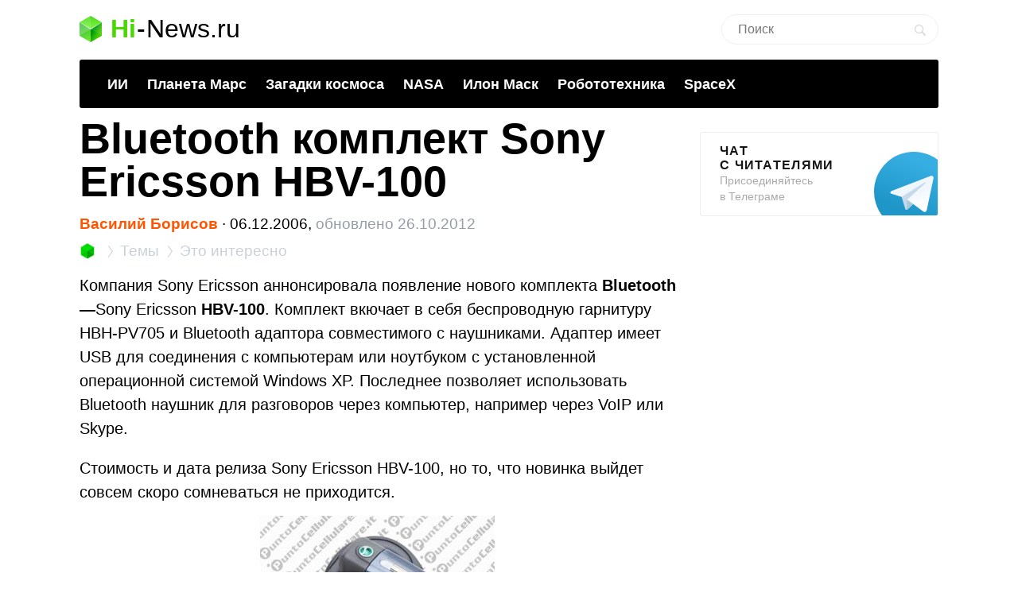

--- FILE ---
content_type: text/html; charset=UTF-8
request_url: https://hi-news.ru/eto-interesno/bluetooth-komplekt-sony-ericsson-hbv-100.html
body_size: 13619
content:
<!DOCTYPE html><html lang=ru prefix="og: http://ogp.me/ns# article: https://ogp.me/ns/article#"><head><meta charset="UTF-8"><meta name="viewport" content="width=device-width, initial-scale=1"><title>Bluetooth комплект Sony Ericsson HBV-100 - Hi-News.ru</title><meta property="og:title" content="Bluetooth комплект Sony Ericsson HBV-100 - Hi-News.ru"><meta property="twitter:title" content="Bluetooth комплект Sony Ericsson HBV-100 - Hi-News.ru"><link rel=icon href=https://hi-news.ru/wp-content/themes/101media/favicon/favicon.ico type=image/x-icon><link rel=apple-touch-icon href=https://hi-news.ru/wp-content/themes/101media/favicon/32.png><link rel=apple-touch-icon sizes=76x76 href=https://hi-news.ru/wp-content/themes/101media/favicon/76.png><link rel=apple-touch-icon sizes=120x120 href=https://hi-news.ru/wp-content/themes/101media/favicon/120.png><link rel=apple-touch-icon href=https://hi-news.ru/wp-content/themes/101media/favicon/192.png><link rel=android-touch-icon href=https://hi-news.ru/wp-content/themes/101media/favicon/192.png><meta property="og:site_name" content="hi-news.ru"><meta property="og:locale" content="ru_RU"><meta property="og:url" content="https://hi-news.ru/eto-interesno/bluetooth-komplekt-sony-ericsson-hbv-100.html"><meta name='robots' content='max-image-preview:large'><link rel=amphtml href=https://hi-news.ru/eto-interesno/bluetooth-komplekt-sony-ericsson-hbv-100.html/amp><meta name="generator" content="AMP for WP 1.0.77.35"><link rel=dns-prefetch href=//s.w.org><style id=global-styles-inline-css>/*<![CDATA[*/body{--wp--preset--color--black:#000;--wp--preset--color--cyan-bluish-gray:#abb8c3;--wp--preset--color--white:#fff;--wp--preset--color--pale-pink:#f78da7;--wp--preset--color--vivid-red:#cf2e2e;--wp--preset--color--luminous-vivid-orange:#ff6900;--wp--preset--color--luminous-vivid-amber:#fcb900;--wp--preset--color--light-green-cyan:#7bdcb5;--wp--preset--color--vivid-green-cyan:#00d084;--wp--preset--color--pale-cyan-blue:#8ed1fc;--wp--preset--color--vivid-cyan-blue:#0693e3;--wp--preset--color--vivid-purple:#9b51e0;--wp--preset--gradient--vivid-cyan-blue-to-vivid-purple:linear-gradient(135deg,rgba(6,147,227,1) 0%,rgb(155,81,224) 100%);--wp--preset--gradient--light-green-cyan-to-vivid-green-cyan:linear-gradient(135deg,rgb(122,220,180) 0%,rgb(0,208,130) 100%);--wp--preset--gradient--luminous-vivid-amber-to-luminous-vivid-orange:linear-gradient(135deg,rgba(252,185,0,1) 0%,rgba(255,105,0,1) 100%);--wp--preset--gradient--luminous-vivid-orange-to-vivid-red:linear-gradient(135deg,rgba(255,105,0,1) 0%,rgb(207,46,46) 100%);--wp--preset--gradient--very-light-gray-to-cyan-bluish-gray:linear-gradient(135deg,rgb(238,238,238) 0%,rgb(169,184,195) 100%);--wp--preset--gradient--cool-to-warm-spectrum:linear-gradient(135deg,rgb(74,234,220) 0%,rgb(151,120,209) 20%,rgb(207,42,186) 40%,rgb(238,44,130) 60%,rgb(251,105,98) 80%,rgb(254,248,76) 100%);--wp--preset--gradient--blush-light-purple:linear-gradient(135deg,rgb(255,206,236) 0%,rgb(152,150,240) 100%);--wp--preset--gradient--blush-bordeaux:linear-gradient(135deg,rgb(254,205,165) 0%,rgb(254,45,45) 50%,rgb(107,0,62) 100%);--wp--preset--gradient--luminous-dusk:linear-gradient(135deg,rgb(255,203,112) 0%,rgb(199,81,192) 50%,rgb(65,88,208) 100%);--wp--preset--gradient--pale-ocean:linear-gradient(135deg,rgb(255,245,203) 0%,rgb(182,227,212) 50%,rgb(51,167,181) 100%);--wp--preset--gradient--electric-grass:linear-gradient(135deg,rgb(202,248,128) 0%,rgb(113,206,126) 100%);--wp--preset--gradient--midnight:linear-gradient(135deg,rgb(2,3,129) 0%,rgb(40,116,252) 100%);--wp--preset--duotone--dark-grayscale:url('#wp-duotone-dark-grayscale');--wp--preset--duotone--grayscale:url('#wp-duotone-grayscale');--wp--preset--duotone--purple-yellow:url('#wp-duotone-purple-yellow');--wp--preset--duotone--blue-red:url('#wp-duotone-blue-red');--wp--preset--duotone--midnight:url('#wp-duotone-midnight');--wp--preset--duotone--magenta-yellow:url('#wp-duotone-magenta-yellow');--wp--preset--duotone--purple-green:url('#wp-duotone-purple-green');--wp--preset--duotone--blue-orange:url('#wp-duotone-blue-orange');--wp--preset--font-size--small:13px;--wp--preset--font-size--medium:20px;--wp--preset--font-size--large:36px;--wp--preset--font-size--x-large:42px}.has-black-color{color:var(--wp--preset--color--black) !important}.has-cyan-bluish-gray-color{color:var(--wp--preset--color--cyan-bluish-gray) !important}.has-white-color{color:var(--wp--preset--color--white) !important}.has-pale-pink-color{color:var(--wp--preset--color--pale-pink) !important}.has-vivid-red-color{color:var(--wp--preset--color--vivid-red) !important}.has-luminous-vivid-orange-color{color:var(--wp--preset--color--luminous-vivid-orange) !important}.has-luminous-vivid-amber-color{color:var(--wp--preset--color--luminous-vivid-amber) !important}.has-light-green-cyan-color{color:var(--wp--preset--color--light-green-cyan) !important}.has-vivid-green-cyan-color{color:var(--wp--preset--color--vivid-green-cyan) !important}.has-pale-cyan-blue-color{color:var(--wp--preset--color--pale-cyan-blue) !important}.has-vivid-cyan-blue-color{color:var(--wp--preset--color--vivid-cyan-blue) !important}.has-vivid-purple-color{color:var(--wp--preset--color--vivid-purple) !important}.has-black-background-color{background-color:var(--wp--preset--color--black) !important}.has-cyan-bluish-gray-background-color{background-color:var(--wp--preset--color--cyan-bluish-gray) !important}.has-white-background-color{background-color:var(--wp--preset--color--white) !important}.has-pale-pink-background-color{background-color:var(--wp--preset--color--pale-pink) !important}.has-vivid-red-background-color{background-color:var(--wp--preset--color--vivid-red) !important}.has-luminous-vivid-orange-background-color{background-color:var(--wp--preset--color--luminous-vivid-orange) !important}.has-luminous-vivid-amber-background-color{background-color:var(--wp--preset--color--luminous-vivid-amber) !important}.has-light-green-cyan-background-color{background-color:var(--wp--preset--color--light-green-cyan) !important}.has-vivid-green-cyan-background-color{background-color:var(--wp--preset--color--vivid-green-cyan) !important}.has-pale-cyan-blue-background-color{background-color:var(--wp--preset--color--pale-cyan-blue) !important}.has-vivid-cyan-blue-background-color{background-color:var(--wp--preset--color--vivid-cyan-blue) !important}.has-vivid-purple-background-color{background-color:var(--wp--preset--color--vivid-purple) !important}.has-black-border-color{border-color:var(--wp--preset--color--black) !important}.has-cyan-bluish-gray-border-color{border-color:var(--wp--preset--color--cyan-bluish-gray) !important}.has-white-border-color{border-color:var(--wp--preset--color--white) !important}.has-pale-pink-border-color{border-color:var(--wp--preset--color--pale-pink) !important}.has-vivid-red-border-color{border-color:var(--wp--preset--color--vivid-red) !important}.has-luminous-vivid-orange-border-color{border-color:var(--wp--preset--color--luminous-vivid-orange) !important}.has-luminous-vivid-amber-border-color{border-color:var(--wp--preset--color--luminous-vivid-amber) !important}.has-light-green-cyan-border-color{border-color:var(--wp--preset--color--light-green-cyan) !important}.has-vivid-green-cyan-border-color{border-color:var(--wp--preset--color--vivid-green-cyan) !important}.has-pale-cyan-blue-border-color{border-color:var(--wp--preset--color--pale-cyan-blue) !important}.has-vivid-cyan-blue-border-color{border-color:var(--wp--preset--color--vivid-cyan-blue) !important}.has-vivid-purple-border-color{border-color:var(--wp--preset--color--vivid-purple) !important}.has-vivid-cyan-blue-to-vivid-purple-gradient-background{background:var(--wp--preset--gradient--vivid-cyan-blue-to-vivid-purple) !important}.has-light-green-cyan-to-vivid-green-cyan-gradient-background{background:var(--wp--preset--gradient--light-green-cyan-to-vivid-green-cyan) !important}.has-luminous-vivid-amber-to-luminous-vivid-orange-gradient-background{background:var(--wp--preset--gradient--luminous-vivid-amber-to-luminous-vivid-orange) !important}.has-luminous-vivid-orange-to-vivid-red-gradient-background{background:var(--wp--preset--gradient--luminous-vivid-orange-to-vivid-red) !important}.has-very-light-gray-to-cyan-bluish-gray-gradient-background{background:var(--wp--preset--gradient--very-light-gray-to-cyan-bluish-gray) !important}.has-cool-to-warm-spectrum-gradient-background{background:var(--wp--preset--gradient--cool-to-warm-spectrum) !important}.has-blush-light-purple-gradient-background{background:var(--wp--preset--gradient--blush-light-purple) !important}.has-blush-bordeaux-gradient-background{background:var(--wp--preset--gradient--blush-bordeaux) !important}.has-luminous-dusk-gradient-background{background:var(--wp--preset--gradient--luminous-dusk) !important}.has-pale-ocean-gradient-background{background:var(--wp--preset--gradient--pale-ocean) !important}.has-electric-grass-gradient-background{background:var(--wp--preset--gradient--electric-grass) !important}.has-midnight-gradient-background{background:var(--wp--preset--gradient--midnight) !important}.has-small-font-size{font-size:var(--wp--preset--font-size--small) !important}.has-medium-font-size{font-size:var(--wp--preset--font-size--medium) !important}.has-large-font-size{font-size:var(--wp--preset--font-size--large) !important}.has-x-large-font-size{font-size:var(--wp--preset--font-size--x-large) !important}/*]]>*/</style><meta name="generator" content="WordPress 5.9"><meta name="robots" content="noyaca"><meta name="description" content="Компания Sony Ericsson аннонсировала появление нового комплекта Bluetooth -Sony Ericsson HBV-100. Комплект вкючает в себя беспроводную гарнитуру HBH-PV705 и ..."><meta property="og:description" content="Компания Sony Ericsson аннонсировала появление нового комплекта Bluetooth -Sony Ericsson HBV-100. Комплект вкючает в себя беспроводную гарнитуру HBH-PV705 и ..."><meta name="twitter:description" content="Компания Sony Ericsson аннонсировала появление нового комплекта Bluetooth -Sony Ericsson HBV-100. Комплект вкючает в себя беспроводную гарнитуру HBH-PV705 и ..."><link rel=canonical href=https://hi-news.ru/eto-interesno/bluetooth-komplekt-sony-ericsson-hbv-100.html><meta name="twitter:description" content=""><meta name="twitter:card" content="summary_large_image"><meta name="twitter:site" content="@hi_news_ru"><meta name="twitter:creator" content="@hi_news_ru"><meta name="twitter:domain" content="hi-news.ru"><meta name="twitter:url" content="https://hi-news.ru/eto-interesno/bluetooth-komplekt-sony-ericsson-hbv-100.html"><meta property="og:type" content="article"><meta name="twitter:image" content="https://hi-news.ru/wp-content/uploads/2012/12/HBV_20100_small-297x263.jpg"><meta property="vk:image" content="https://hi-news.ru/wp-content/uploads/2012/12/HBV_20100_small-297x263.jpg"><meta property="og:image" content="https://hi-news.ru/wp-content/uploads/2012/12/HBV_20100_small-297x263.jpg"><style id=critical-css>article{display:block}body{font-size:14px;line-height:1}ol,ul{list-style:none;padding:0;margin:0}html,body{font:400 -apple-system,BlinkMacSystemFont,sans-serif}html,body,div,span,iframe,h1,p,a,img,ins,strong,b,form,article,time{margin:0;padding:0;border:0;font-size:100%;-webkit-text-size-adjust:100%;font-family:-apple-system,BlinkMacSystemFont,sans-serif;vertical-align:baseline;-webkit-font-smoothing:antialiased}body{font-size:14px;line-height:1;min-width:1124px}ol,ul{list-style:none;padding:0;margin:0}b,strong{font-weight:700}img{overflow:hidden;height:auto;max-width:100%;font:400 10px -apple-system,BlinkMacSystemFont,sans-serif}p{color:#000;margin-bottom:15px;font:400 20px/1.5 -apple-system,BlinkMacSystemFont,sans-serif}h1{color:#000;margin:0 0 28px 0;font:700 54px/1 -apple-system,BlinkMacSystemFont,sans-serif}.clearfix:before{content:"";display:table}.clearfix:after{content:"";display:table;clear:both}#page{position:relative;width:1080px;margin:0 auto;padding:0 20px}#header{margin:20px auto 0}#header .logo{display:flex;margin-bottom:22px;position:relative;width:560px}.logo-icon{margin-right:11px}.logo .icon_logo{font-size:28px;height:1.18em}.logo-link{display:inherit}.logo-name{display:flex;font:32px/1 -apple-system,BlinkMacSystemFont,sans-serif;margin:0}.logo-name-green{color:#48d900;font-weight:600}.logo-name-black{color:#000;font-weight:300}.logo-name-dash{color:#000;margin:0 1px;font-weight:300}a{color:#F50;text-decoration:none;font-weight:500}#header .user{position:absolute;top:6px;right:20px}#header .user.anonymous-user .icon-lock{background:url(/wp-content/themes/101media/img/login.svg) no-repeat;width:18px;height:21px;display:block}#header form{position:absolute;right:60px;top:-2px}#header form input{border:1px solid #eef1f5;border-radius:63px;outline:none;padding:8px 35px 9px 20px;width:216px;-webkit-appearance:none;font:400 16px/19px -apple-system,BlinkMacSystemFont,sans-serif}#header form #searchsubmit{background-image:url(/wp-content/themes/101media/img/search_.svg);background-size:cover;opacity:0.15;border:none;height:15px;padding:0;position:absolute;right:16px;text-indent:-9999px;top:13px;width:15px}.trand{background-color:#000}.menu-trends-container{background-color:#000;padding:20px 35px 18px;border-radius:3px;border-top-left-radius:3px;border-top-right-radius:3px;margin-bottom:10px}.menu-trends-container .trand{height:auto;overflow:hidden;background-color:transparent;background-position:14px center;padding-right:0;width:auto}.menu-trends-container .trand li{display:inline-block;padding:0;height:auto}.menu-trends-container .trand li a{color:#fff;text-decoration:none;display:inline-block;padding-right:20px;font:700 18px/23px -apple-system,BlinkMacSystemFont,sans-serif}#content{width:calc(100% - 330px);float:left;margin-top:5px}#i10foreign{width:calc(100% - 330px)}.item .info{color:#000;margin-top:5px;font:400 15px/24px -apple-system,BlinkMacSystemFont,sans-serif;margin-bottom:10px}.info{position:relative}.breadcrumbs{white-space:nowrap;margin-bottom:10px}.breadcrumbs li{display:inline}.breadcrumbs li+li:before{content:'';position:relative;display:inline-block;border-top:1px solid #CAD1D9;border-right:1px solid #CAD1D9;width:6px;height:6px;top:-1px;right:2px;margin:0 4px;transform:rotate(55deg) skew(20deg)}.breadcrumbs li a{color:#CAD1D9;font:400 15px/24px -apple-system,BlinkMacSystemFont,sans-serif}.breadcrumbs__logo span{font-size:0}.breadcrumbs__logo img{margin-bottom:-2px}.item .info .author{margin-left:0;font-weight:600;display:inline-block;margin-bottom:0}.item .info .prop-comments{font-size:14px;color:#000;font-weight:400;margin-left:6px;padding-right:20px;position:relative;display:inline-block}.item .info .prop-comments::before{content:'';background-color:rgba(172,182,191,0.2);position:absolute;top:0;bottom:0;margin:auto;right:7px;width:5px;height:5px;border-radius:50%}.item .info .prop-comments svg{vertical-align:middle;margin-right:4px}.item .info .post__date-inner{display:inline-flex}.item .info .post__date-update{display:inline-block;color:#959EA6;margin-left:5px}.text{color:#000;font:400 16px/22px -apple-system,BlinkMacSystemFont,sans-serif}#sidebar{width:300px;float:left;margin-left:30px}.banners-center{text-align:center}.banner-sidebar{margin:20px 0 20px}.sidebar-banner-telegram{display:block;border:1px solid #eee;border-radius:3px;padding:14px 24px;font-size:14px;line-height:normal;background:none;position:relative;overflow:hidden}.sidebar-banner-telegram strong{margin-bottom:6px;color:#151515;text-transform:uppercase;letter-spacing:.08em;word-wrap:break-word;font:700 16px -apple-system,BlinkMacSystemFont,sans-serif}.sidebar-banner-telegram span{display:block;color:#aaa;font:300 14px/20px -apple-system,BlinkMacSystemFont,sans-serif}.sidebar-banner-telegram svg{position:absolute;bottom:-20px;right:-20px}.single-title{margin-bottom:15px}#post{margin-top:-4px}.single .item .info{margin-top:0;font-size:19px}.single .item .breadcrumbs li a{font-size:19px}.single .item .breadcrumbs__logo img{width:20px;height:20px;margin-bottom:-4px}.single .item .breadcrumbs li+li:before{width:8px;height:8px}.single .item .info .prop-comments{font-size:18px}.searchform input{border:1px solid #f2f2f2;outline:none;padding:10px 0 10px 12px;width:180px;margin-bottom:7px;font:400 12px/15px -apple-system,BlinkMacSystemFont,sans-serif}.icon{display:inline-block;vertical-align:middle;size:1em;width:1em;height:1em;fill:currentColor}#main.main-section{display:flex;flex-wrap:wrap;margin-bottom:60px}.adsense{position:relative}.adsense{margin:40px 0}#toc_container{background:none;width:100%;border:none;font-size:22px;padding:0;margin-bottom:1em;font-weight:400}#toc_container p.toc_title{font-size:38px;line-height:1.2;text-align:left;margin:0;padding:0;font-weight:700}#toc_container p.toc_title+ul.toc_list{margin-top:23px}#toc_container ul,#toc_container li{margin:0;padding:0}#toc_container .toc_list li{font-size:22px;line-height:26px;font-weight:400}#toc_container .toc_list li:not(:last-child){margin-bottom:18px}#toc_container .toc_list a{display:flex;color:#000;font-size:inherit;position:relative;padding-bottom:15px;border-bottom:1px solid rgba(213,221,230,0.5);font-weight:400}#toc_container .toc_list .toc_number{font-size:inherit;color:#cad1d9;margin-right:10px}#toc_container .toc_list .toc_number:after{content:'.'}#sidebar .widget{position:sticky;position:-webkit-sticky;top:25px}.wp-caption{max-width:100%}.wp-caption-text{font-size:18px;line-height:19px;color:#999;margin:15px 0 25px}.single-post .text img{display:block}.single-post .text img{background-color:#f6f6f6}.text a{color:#F50}::-moz-focus-inner{border:0}.text{color:#000;font:400 16px/22px -apple-system,BlinkMacSystemFont,sans-serif}.clearfix:before{content:"";display:table}.clearfix:after{content:"";display:table;clear:both}.menu-trends-container .trand{background-position:14px center}.widget{margin-bottom:32px}.text ul{font-size:20px;line-height:1.5;font-weight:400;margin:0 0 30px 0}#comments{font:700 30px -apple-system,BlinkMacSystemFont,sans-serif;color:#0f0f0f;text-transform:uppercase;letter-spacing:0.08em}#comments{margin:0 15px 5px 0}.comment-section-header{display:flex;flex-wrap:wrap;align-items:center;margin-bottom:25px}.comment-section-header .comment-btn{width:100%;display:flex;align-items:center}.comment-section-header #comment-btn-collapse{height:auto;position:relative;color:#cad1d9;font-size:14px;font:400 14px/16px -apple-system,BlinkMacSystemFont,sans-serif;text-align:center;background:none;text-transform:inherit;letter-spacing:inherit;text-shadow:none;padding:0}.comment-section-header #comment-btn-collapse:before{position:absolute;content:'';bottom:-1px;left:0;width:100%;height:6px;right:0;background-image:linear-gradient(to right,rgba(202,209,217,0.5) 58%,rgba(255,255,255,0) 0%);background-position:bottom;background-size:5px 1px;background-repeat:repeat-x}.comment-section-header #comments{display:flex;align-items:center;min-height:44px}.comment-section .scroll-to-new-comment{height:auto;padding:9px 20px;border:1px solid rgba(255,85,0,0.2);color:#f50;font:500 16px/24px -apple-system,BlinkMacSystemFont,sans-serif;text-decoration:none;border-radius:3px;text-align:center;background:none;text-transform:inherit;letter-spacing:inherit;text-shadow:none}button{display:inline-block;height:37px;font:700 14px/40px -apple-system,BlinkMacSystemFont,sans-serif;color:#fff;text-decoration:none;padding:0 40px 0 0;outline:none;text-shadow:0 1px 0 rgba(71,117,0,0.5);background:transparent url(/wp-content/themes/101media/img/button-square-green.png) no-repeat right top;border:none;margin:0;text-transform:uppercase;letter-spacing:0.08em;width:auto;overflow:visible}button::-moz-focus-inner{border:0;padding:0;margin:0}.banners-center{text-align:center}.news-img{position:relative;padding-bottom:60.8%;max-width:100%;display:block}.foreign-posts{clear:both;margin-top:60px;border-top:1px solid #e6e7e3;width:1000px;margin-bottom:50px}.foreign-posts .foreign_post_title{font:700 30px -apple-system,BlinkMacSystemFont,sans-serif;letter-spacing:2.4px;text-align:left;color:#000;margin-top:33px;text-transform:uppercase}.foreign-posts .foreign-posts-list{min-height:250px}@media (min-width:625px) and (max-width:649px){.item iframe:not(.iframe){height:328px}}@media (min-width:600px) and (max-width:624px){.item iframe:not(.iframe){height:314px}}@media (min-width:575px) and (max-width:599px){.item iframe:not(.iframe){height:300px}}@media (min-width:550px) and (max-width:574px){.item iframe:not(.iframe){height:286px}}@media (min-width:525px) and (max-width:549px){.item iframe:not(.iframe){height:272px}}@media (min-width:500px) and (max-width:524px){.item iframe:not(.iframe){height:258px}}@media (min-width:475px) and (max-width:499px){.item iframe:not(.iframe){height:244px}}@media (min-width:450px) and (max-width:474px){.item iframe:not(.iframe){height:230px}}@media (min-width:425px) and (max-width:449px){.item iframe:not(.iframe){height:216px}}@media (min-width:414px) and (max-width:424px){.item iframe:not(.iframe){height:206px}}@media (min-width:400px) and (max-width:413px){.item iframe:not(.iframe){height:206px}}@media (min-width:375px) and (max-width:399px){.item iframe:not(.iframe){height:198px}}@media (min-width:325px) and (max-width:349px){.item iframe:not(.iframe){height:170px}}@media (max-width:324px){.item iframe:not(.iframe){height:156px}}</style><script>(function(w){"use strict";var loadCSS=function(href,before,media,attributes){var doc=w.document;var ss=doc.createElement("link");var ref;if(before){ref=before;}else{var refs=(doc.body||doc.getElementsByTagName("head")[0]).childNodes;ref=refs[refs.length-1];}var sheets=doc.styleSheets;if(attributes){for(var attributeName in attributes){if(attributes.hasOwnProperty(attributeName)){ss.setAttribute(attributeName,attributes[attributeName]);}}}ss.rel="stylesheet";ss.href=href;ss.media="only x";function ready(cb){if(doc.body){return cb();}setTimeout(function(){ready(cb);});}ready(function(){ref.parentNode.insertBefore(ss,(before?ref:ref.nextSibling));});var onloadcssdefined=function(cb){var resolvedHref=ss.href;var i=sheets.length;while(i--){if(sheets[i].href===resolvedHref){return cb();}}setTimeout(function(){onloadcssdefined(cb);});};function loadCB(){if(ss.addEventListener){ss.removeEventListener("load",loadCB);}ss.media=media||"all";}if(ss.addEventListener){ss.addEventListener("load",loadCB);}ss.onloadcssdefined=onloadcssdefined;onloadcssdefined(loadCB);return ss;};if(typeof exports!=="undefined"){exports.loadCSS=loadCSS;}else{w.loadCSS=loadCSS;}}(typeof global!=="undefined"?global:this));</script><script id=loadcss>loadCSS("https://hi-news.ru/wp-content/themes/101media/style.css?1597665258",document.getElementById("loadcss"));loadCSS("https://hi-news.ru/wp-content/themes/101media/app.css?1741087822",document.getElementById("loadcss"));loadCSS("https://hi-news.ru/wp-content/plugins/tag-sticky-post/css/plugin.css?1541770289",document.getElementById("loadcss"));</script> <link rel=stylesheet href=https://hi-news.ru/wp-content/themes/101media/css/table.css> <script src="https://hi-news.ru/wp-content/themes/101media/js/counters.js?v=2.0.1" defer></script> </head><body class="post-template-default single single-post postid-1066 single-format-standard"><svg xmlns=http://www.w3.org/2000/svg style="position: absolute; width: 0; height: 0; clip: rect(0 0 0 0);"> <defs> <symbol id=arrow-left viewBox="0 0 9 15"> <path d="m8.7 6.6c-.1.2-.3.4-.6.4h-2.6v8h-2v-8h-2.6c-.3 0-.5-.2-.6-.4s-.1-.5 0-.8l4.1-5.8 4.2 5.8c.2.3.3.6.1.8"></path> </symbol> <symbol id=arrow-right viewBox="0 0 9 15"> <path d="m.1 8.4c.1-.2.4-.4.7-.4h2.7v-8h2.1v8h2.7c.3 0 .5.2.7.4 0 .2 0 .5-.1.8l-4.3 5.8-4.5-5.8c-.1-.3-.1-.6 0-.8"></path> </symbol> <symbol id=arrow-btn viewBox="0 0 24 24"> <path d="M13.293 7.293c-0.391 0.391-0.391 1.023 0 1.414l2.293 2.293h-7.586c-0.552 0-1 0.448-1 1s0.448 1 1 1h7.586l-2.293 2.293c-0.391 0.391-0.391 1.023 0 1.414 0.195 0.195 0.451 0.293 0.707 0.293s0.512-0.098 0.707-0.293l4.707-4.707-4.707-4.707c-0.391-0.391-1.023-0.391-1.414 0z"></path> </symbol> <symbol id=most-commented viewBox="0 0 27 27"> <path d="M0.4,8.9v10.9c0,0.7,0.6,1.3,1.3,1.3H9l5.5,5.3c0.2,0.2,0.1,0.2,0.1,0l1.1-5.3h0.8h1.6c0.7,0,1.3-0.6,1.3-1.3 V8.9c0-0.7-0.6-1.3-1.3-1.3H1.7C1,7.6,0.4,8.2,0.4,8.9z" fill=#ffffff /> <path d=M21.4,15.1h2.7c0.7,0,1.3-0.6,1.3-1.3V2.9c0-0.7-0.6-1.3-1.3-1.3H10.7c-0.7,0-1.3,0.6-1.3,1.3v2.7 fill=none stroke=#ffffff stroke-width=2.5 /> </symbol> <symbol id=small-commented viewBox="0 0 15 15"> <path d="M1.3,0C0.6,0,0,0.6,0,1.3v8.4C0,10.4,0.6,11,1.3,11C3,11,6,11,6.8,11l4.2,4l1-4c0.6,0,1.1,0,1.7,0	c0.7,0,1.3-0.6,1.3-1.3V1.3C15,0.6,14.4,0,13.7,0H1.3z"/> </symbol> <symbol id=logo viewBox="0 0 28 33"> <defs> <linearGradient id="SVGID_1_" gradientUnits="userSpaceOnUse" y1="786.3" x2="0" y2="803" gradientTransform="matrix(1 0 0 -1 0 803)"> <stop offset=0 stop-color=#73f731 /> <stop offset=1 stop-color=#3cd609 /> </linearGradient> <linearGradient id="SVGID_2_" gradientUnits="userSpaceOnUse" x1="1.125" y1="792.96" x2="12.664" y2="771.93" gradientTransform="matrix(1 0 0 -1 0 803)"> <stop offset=0 stop-color=#00a60e /> <stop offset=.994 stop-color=#4ce300 /> </linearGradient> <linearGradient id="SVGID_3_" gradientUnits="userSpaceOnUse" x1="17.43" y1="784.69" x2="24.362" y2="780.44" gradientTransform="matrix(1 0 0 -1 0 803)"> <stop offset=0 stop-color=#00990d /> <stop offset=1 stop-color=#43c900 /> </linearGradient> </defs> <path d=M28,8l-14,9L0,8l14-8L28,8z fill=url(#SVGID_1_) /> <path d=M0,8l14,8.5V33L0,25V8z fill=url(#SVGID_2_) /> <path d=M28,8l-14,8.5V33l14-8V8z fill=url(#SVGID_3_) /> <path d=M0,8l14,8.5V33L0,25V8z opacity=.2 fill=#ffffff /> <path d=M14,0l14,8v17l-14-8.5V0z opacity=.1 fill=#ffffff /> <path d=M14,0L0,8v17l14-8.5V0z opacity=.2 fill=#ffffff /> <path d=M14,17L0,8.1V8l14,8l14-8v0.1L14,17z fill=#ffffff /> </symbol> </defs> </svg><div id=page><div id=header data-no-ad=true><div class=logo> <a class=logo-link href=https://hi-news.ru ><div class=logo-icon> <svg class="icon icon_logo"> <use xlink:href=#logo></use> </svg></div><div class=logo-name><div class=logo-name-green>Hi</div><div class=logo-name-dash>-</div><div class=logo-name-black>News.ru</div></div> </a></div><form role=search method=get id=searchform class=searchform action=https://hi-news.ru/ style="right: 20px !important;"><div> <input type=text value name=s id=s class=s placeholder=Поиск><div id=searchsubmit class=searchsubmit name=searchform__button aria-label="Search Button"></div></div></form><div class="menu-trends-container single"><ul id=menu-trends class="trand single"><li id=menu-item-410997 class="menu-item menu-item-type-custom menu-item-object-custom menu-item-410997"><a href=https://hi-news.ru/tag/iskusstvennyj-intellekt>ИИ</a></li> <li id=menu-item-300869 class="menu-item menu-item-type-taxonomy menu-item-object-post_tag menu-item-300869"><a href=https://hi-news.ru/tag/mars>Планета Марс</a></li> <li id=menu-item-346590 class="menu-item menu-item-type-taxonomy menu-item-object-post_tag menu-item-346590"><a href=https://hi-news.ru/tag/zagadki-kosmosa>Загадки космоса</a></li> <li id=menu-item-304291 class="menu-item menu-item-type-taxonomy menu-item-object-post_tag menu-item-304291"><a href=https://hi-news.ru/tag/nasa>NASA</a></li> <li id=menu-item-305646 class="menu-item menu-item-type-taxonomy menu-item-object-post_tag menu-item-305646"><a href=https://hi-news.ru/tag/elon-musk>Илон Маск</a></li> <li id=menu-item-346591 class="menu-item menu-item-type-taxonomy menu-item-object-post_tag menu-item-346591"><a href=https://hi-news.ru/tag/robototexnika>Робототехника</a></li> <li id=menu-item-308753 class="menu-item menu-item-type-taxonomy menu-item-object-post_tag menu-item-308753"><a href=https://hi-news.ru/tag/spacex>SpaceX</a></li></ul></div></div><article id=main class=main-section><div id=content><div id=post class=item><meta property="article:section" content="Это интересно"><meta property="article:modified_time" content="2012-10-26 16:35:41"><meta property="article:published_time" content="2006-12-06 10:48:14"><meta property="article:author" content="Василий Борисов"><h1 class="single-title">Bluetooth комплект Sony Ericsson HBV-100</h1><div class=info data-no-ad=true> <a href=https://hi-news.ru/author/ideasinhearing title="Записи Василий Борисов" rel=nofollow class=author>Василий Борисов</a>  <span>∙ </span><div class=post__date-inner>  <span class=post__date> 06.12.2006, </span> <time class=post__date-update datetime=2012-10-26T20:35:41+00:00> обновлено 26.10.2012 </time></div></div><ol class=breadcrumbs data-no-ad=true> <li> <a class=breadcrumbs__logo href=https://hi-news.ru title=Home> <img src=https://hi-news.ru/wp-content/themes/101media/img/hi-apps_mini.jpg width=13 height=13 alt=Главная> <span>Hi-News.ru</span> </a> </li> <li> <a href=https://hi-news.ru/tags title=Темы> <span>Темы</span> </a> </li> <li> <a href=https://hi-news.ru/eto-interesno title="Это интересно"> <span>Это интересно</span> </a> </li></ol><div class=text><p>Компания Sony Ericsson аннонсировала появление нового комплекта <strong>Bluetooth &#8212;</strong>Sony<strong> </strong>Ericsson<strong> HBV-100</strong>. Комплект вкючает в себя беспроводную гарнитуру HBH-PV705 и Bluetooth адаптора совместимого с наушниками. Адаптер имеет USB для соединения с компьютерам или ноутбуком с установленной операционной системой Windows XP. Последнее позволяет использовать Bluetooth наушник для разговоров через компьютер, например через VoIP или Skype.</p><p>Стоимость и дата релиза  Sony Ericsson HBV-100, но то, что новинка выйдет совсем скоро сомневаться не приходится.</p><p align=center><img border=0 alt="Bluetooth комплект Sony Ericsson HBV-100. Фото." src=https://hi-news.ru/wp-content/uploads/2006/12/HBV_20100_small.jpg title="Bluetooth комплект Sony Ericsson HBV-100."></p></div><div class=tags data-no-ad=true></div><a href=https://t.me/hi_news_chat target=_blank class=banner_telegram> <img src=https://hi-news.ru/wp-content/themes/101media/img/tg1.jpg class=banner_telegram_big width=100% alt="Оставить комментарий в Telegram. Поделитесь мнением в чате читателей Hi-News.ru" title="Оставить комментарий в Telegram. Поделитесь мнением в чате читателей Hi-News.ru"> </a><div class=af_advert_recommend></div><div id=social style="margin-top: 25px;" data-no-ad=true><div class=social><div class=social-title> Наши соцсети</div><div class=social-item><div class=social-icon> <img src=https://hi-news.ru/wp-content/themes/101media/img/telegram2.svg width=240 height=240 alt="Наши соцсети" title="Наши соцсети"></div><div class=social-content> <a href=https://t.me/hinews_ru rel="noopener noreferrer" target=_blank class="social-link social-link_news"> <span>Новостной канал</span><p>Новости, статьи и анонсы публикаций</p> </a> <a href=https://t.me/hi_news_chat rel="noopener noreferrer" target=_blank class=social-link> <span>Чат с читателями</span><p>Свободное общение и обсуждение материалов</p> </a></div></div></div></div><div class=news data-no-ad=true><div class=news-title> Новости по теме</div><div class=news-wrap><div class=news-item> <a class=news-link href=https://hi-news.ru/eto-interesno/pochemu-ryby-ne-tonut-v-vode-prostoj-otvet-kotoryj-udivlyaet.html><div class=news-img> <img src=https://hi-news.ru/wp-content/uploads/2026/01/fish_down_1-240x120.jpg data-src=https://hi-news.ru/wp-content/uploads/2026/01/fish_down_1-240x120.jpg class="lazyload attachment-thumbnail size-thumbnail wp-post-image" alt="Почему рыбы не тонут в воде: простой ответ, который удивляет. Фото." loading=lazy title="Почему рыбы не тонут в воде: простой ответ, который удивляет." / style="position: absolute;top:0;left:0;right:0;bottom:0;width:100%;height:100%;object-fit:cover;"></div><div class=news-text>Почему рыбы не тонут в воде: простой ответ, который удивляет</div> </a></div><div class=news-item> <a class=news-link href=https://hi-news.ru/eto-interesno/5-oshibok-v-zavtrake-iz-za-kotoryx-ves-rastyot-dazhe-esli-vy-edite-normalno.html><div class=news-img> <img src=https://hi-news.ru/wp-content/uploads/2026/01/oshibki-v-zavtrake-1-240x120.jpeg data-src=https://hi-news.ru/wp-content/uploads/2026/01/oshibki-v-zavtrake-1-240x120.jpeg class="lazyload attachment-thumbnail size-thumbnail wp-post-image" alt="5 ошибок в завтраке, из-за которых вес растёт, даже если вы едите нормально. Фото." loading=lazy title="5 ошибок в завтраке, из-за которых вес растёт, даже если вы едите нормально." / style="position: absolute;top:0;left:0;right:0;bottom:0;width:100%;height:100%;object-fit:cover;"></div><div class=news-text>5 ошибок в завтраке, из-за которых вес растёт, даже если вы едите нормально</div> </a></div><div class=news-item> <a class=news-link href=https://hi-news.ru/eto-interesno/pochemu-v-raznyx-stranax-novyj-god-otmechayut-v-raznye-daty.html><div class=news-img> <img src=https://hi-news.ru/wp-content/uploads/2025/12/New-Year-around-the-world-1-240x120.png data-src=https://hi-news.ru/wp-content/uploads/2025/12/New-Year-around-the-world-1-240x120.png class="lazyload attachment-thumbnail size-thumbnail wp-post-image" alt="Почему в разных странах Новый год отмечают в разные даты. Фото." loading=lazy title="Почему в разных странах Новый год отмечают в разные даты." / style="position: absolute;top:0;left:0;right:0;bottom:0;width:100%;height:100%;object-fit:cover;"></div><div class=news-text>Почему в разных странах Новый год отмечают в разные даты</div> </a></div></div></div><div class=related-posts data-no-ad=true><div class=related-posts-title>Лонгриды для вас</div><div class=related-posts-list><article class=related-posts-item><div class=related-posts-picture> <a href=https://hi-news.ru/eto-interesno/samye-opasnye-infekcionnye-bolezni-na-planete.html style="display: block;padding-top: 66.62%;position: relative;height: 0;" rel=nofollow title="Самые опасные инфекционные болезни на планете"> <img src=https://hi-news.ru/wp-content/uploads/2020/03/lekarstva_one-650x433.jpg data-src=https://hi-news.ru/wp-content/uploads/2020/03/lekarstva_one-650x433.jpg class="lazyload attachment-medium size-medium wp-post-image" alt="Самые опасные инфекционные болезни на планете. Фото." loading=lazy title="Самые опасные инфекционные болезни на планете." / style="position: absolute;top:0;left:0;right:0;bottom:0;width:100%;height:100%;object-fit:cover;">  </a></div><div class=related-posts-content> <a class=related-posts-name href=https://hi-news.ru/eto-interesno/samye-opasnye-infekcionnye-bolezni-na-planete.html> Самые опасные инфекционные болезни на планете </a><div class=related-posts-descr><p>История человечества неразрывно связана с постоянными эпидемиями и болезнями, периодически стирающих часть населения планеты с лица Земли. И, хотя современна&#8230;</p></div> <a class=read-more href=https://hi-news.ru/eto-interesno/samye-opasnye-infekcionnye-bolezni-na-planete.html rel=nofollow> Читать далее <svg class="icon icon-arrow-btn"> <use xlink:href=#arrow-btn></use> </svg> </a></div></article><article class=related-posts-item><div class=related-posts-picture> <a href=https://hi-news.ru/research-development/milliony-lyudej-popytalis-dokazat-chto-oni-ne-roboty-zachem-oni-eto-delali-i-chto-uznali.html style="display: block;padding-top: 64%;position: relative;height: 0;" rel=nofollow title="Миллионы людей попытались доказать, что они не роботы. Зачем они это делали и что узнали"> <img src=https://hi-news.ru/wp-content/uploads/2023/08/пдщифд_егкштп_02-650x416.jpeg data-src=https://hi-news.ru/wp-content/uploads/2023/08/пдщифд_егкштп_02-650x416.jpeg class="lazyload attachment-medium size-medium wp-post-image" alt="Миллионы людей попытались доказать, что они не роботы. Зачем они это делали и что узнали. Фото." loading=lazy title="Миллионы людей попытались доказать, что они не роботы. Зачем они это делали и что узнали." / style="position: absolute;top:0;left:0;right:0;bottom:0;width:100%;height:100%;object-fit:cover;">  </a></div><div class=related-posts-content> <a class=related-posts-name href=https://hi-news.ru/research-development/milliony-lyudej-popytalis-dokazat-chto-oni-ne-roboty-zachem-oni-eto-delali-i-chto-uznali.html> Миллионы людей попытались доказать, что они не роботы. Зачем они это делали и что узнали </a><div class=related-posts-descr><p>Отличить ИИ от человека становится все сложнее. Новое исследование доказало, что машина с легкостью обманывает сотни тысяч людей в рамках фокус-группы, принимавшей участие в исследовании.</p></div> <a class=read-more href=https://hi-news.ru/research-development/milliony-lyudej-popytalis-dokazat-chto-oni-ne-roboty-zachem-oni-eto-delali-i-chto-uznali.html rel=nofollow> Читать далее <svg class="icon icon-arrow-btn"> <use xlink:href=#arrow-btn></use> </svg> </a></div></article><article class=related-posts-item><div class=related-posts-picture> <a href=https://hi-news.ru/eto-interesno/samyj-krupnyj-energeticheskij-krizis-za-poslednie-50-let-chem-on-grozit-miru.html style="display: block;padding-top: 52.46%;position: relative;height: 0;" rel=nofollow title="Самый крупный энергетический кризис за последние 50 лет — чем он грозит миру?"> <img src=https://hi-news.ru/wp-content/uploads/2022/06/Energija-650x341.jpg data-src=https://hi-news.ru/wp-content/uploads/2022/06/Energija-650x341.jpg class="lazyload attachment-medium size-medium wp-post-image" alt="Самый крупный энергетический кризис за последние 50 лет — чем он грозит миру? Фото." loading=lazy title="Самый крупный энергетический кризис за последние 50 лет — чем он грозит миру?" / style="position: absolute;top:0;left:0;right:0;bottom:0;width:100%;height:100%;object-fit:cover;">  </a></div><div class=related-posts-content> <a class=related-posts-name href=https://hi-news.ru/eto-interesno/samyj-krupnyj-energeticheskij-krizis-za-poslednie-50-let-chem-on-grozit-miru.html> Самый крупный энергетический кризис за последние 50 лет — чем он грозит миру? </a><div class=related-posts-descr><p>Мир захлестнул энергетический кризис, который, по мнению ряда экспертов, станет самым серьезным и самым длительным, за последние 50 лет. Уже сейчас многие страны столкнулись с ростом цен на многие товары и продовольствие. Чего же нам ожидать в ближайшем будущем?</p></div> <a class=read-more href=https://hi-news.ru/eto-interesno/samyj-krupnyj-energeticheskij-krizis-za-poslednie-50-let-chem-on-grozit-miru.html rel=nofollow> Читать далее <svg class="icon icon-arrow-btn"> <use xlink:href=#arrow-btn></use> </svg> </a></div></article></div></div></div></div><div id=sidebar><div class="banners-center banner-sidebar F35"><div class=af_advert_sidebar1></div></div> <a class=sidebar-banner-telegram href=https://t.me/hi_news_chat target=_blank rel=noreferrer> <strong>Чат<br> с читателями</strong> <span>Присоединяйтесь <br> в Телеграме</span><svg width=100px height=100px viewBox="0 0 50 50" version=1.1 xmlns=http://www.w3.org/2000/svg xmlns:xlink=http://www.w3.org/1999/xlink> <defs> <linearGradient x1="66.67%" y1="16.67%" x2="41.67%" y2="75%" id="linearGradient-1"> <stop stop-color=#37AEE2 offset=0%></stop> <stop stop-color=#1E96C8 offset=100%></stop> </linearGradient> <linearGradient x1="61.2346759%" y1="43.69%" x2="74.7064382%" y2="80.24%" id="linearGradient-2"> <stop stop-color=#EFF7FC offset=0%></stop> <stop stop-color=#FFFFFF offset=100%></stop> </linearGradient> </defs> <g id=Page-1 stroke=none stroke-width=1 fill=none fill-rule=evenodd> <g id=banner/normal transform="translate(-177.000000, -18.000000)" fill-rule=nonzero> <g id=logo/tg transform="translate(177.000000, 18.000000)"> <circle id=shape fill=url(#linearGradient-1) cx=25 cy=25 r=25></circle> <path d="M20.4166667,36.4583333 C19.60675,36.4583333 19.744375,36.1525208 19.4650417,35.3813542 L17.0833333,27.5428958 L35.4166667,16.6666667" id=body-right fill=#C8DAEA></path> <path d="M20.4166667,36.4583333 C21.0416667,36.4583333 21.3178125,36.1725 21.6666667,35.8333333 L25,32.5920833 L20.8420833,30.0847917" id=body-left fill=#A9C9DD></path> <path d="M20.8416667,30.0854167 L30.9166667,37.5289583 C32.0663542,38.1633125 32.896125,37.834875 33.1825,36.4615625 L37.2835417,17.1359375 C37.7034167,15.4525625 36.6418542,14.6890625 35.542,15.1883958 L11.46075,24.4740208 C9.81697917,25.1333333 9.8265625,26.0503958 11.161125,26.4590208 L17.3409167,28.3878333 L31.6477917,19.3617917 C32.3231875,18.9522292 32.9430625,19.1724187 32.4342917,19.6239583" id=wings fill=url(#linearGradient-2)></path> </g> </g> </g> </svg></a><div class="widget widget-popular"><div class="banners-center banner-sidebar"><div class=af_advert_sidebar2 style="width: 300px; height: 600px; text-align: center; background: #eee; margin: 20px 0;"></div></div></div></div> </aritcle><div class="clearfix bannerF35fotter"></div></div><div class="partner-posts site_hi_news_ru" data-no-ad=true><div class=partner-posts-header>Новости партнеров</div><div class=partner-posts-content><a href=https://2bitcoins.ru/kriptozhmyh-moj-neudachnyj-airdrop-skr-i-obval-bitkoina/ class="partner-posts-item partner_2bitcoins_ru" target=_blank><div class=partner-posts-item-image> <img src=https://2bitcoins.ru/wp-content/uploads/2026/01/kemeks-kofe.jpg width=340 height=192 alt="КРИПТОЖМЫХ / Мой неудачный аирдроп SKR, обвал Биткоина и фиксация убытков инвесторами" title="КРИПТОЖМЫХ / Мой неудачный аирдроп SKR, обвал Биткоина и фиксация убытков инвесторами"></div><img class=partner-posts-item-logo src=https://hi-news.ru/wp-content/themes/101media/img/2bitcoins.ru.png width=25 height=25 alt=2bitcoins.ru title=2bitcoins.ru><div class=partner-posts-item-title>КРИПТОЖМЫХ / Мой неудачный аирдроп SKR, обвал Биткоина и фиксация убытков инвесторами</div></a><a href=https://androidinsider.ru/polezno-znat/kak-pamyat-obemom-128-256-i-512-gb-menyaet-ves-smartfona.html class="partner-posts-item partner_androidinsider_ru" target=_blank><div class=partner-posts-item-image> <img src=https://androidinsider.ru/wp-content/uploads/2026/01/memory_weight_smartphone_poster_newest.jpg width=340 height=192 alt="Как память объемом 128, 256 и 512 ГБ меняет вес смартфона" title="Как память объемом 128, 256 и 512 ГБ меняет вес смартфона"></div><img class=partner-posts-item-logo src=https://hi-news.ru/wp-content/themes/101media/img/androidinsider.ru.png width=25 height=25 alt=androidinsider.ru title=androidinsider.ru><div class=partner-posts-item-title>Как память объемом 128, 256 и 512 ГБ меняет вес смартфона</div></a><a href=https://appleinsider.ru/tips-tricks/kak-vklyuchit-bezzvuchnyj-rezhim-na-ajfone-bez-pereklyuchatelya-esli-sloman-rychazhok-ili-zanyata-action-button.html class="partner-posts-item partner_appleinsider_ru" target=_blank><div class=partner-posts-item-image> <img src=https://appleinsider.ru/wp-content/uploads/2026/01/mute_iphone_main_1.png width=340 height=192 alt="Как включить беззвучный режим на Айфоне без переключателя: если сломан рычажок или занята Action Button" title="Как включить беззвучный режим на Айфоне без переключателя: если сломан рычажок или занята Action Button"></div><img class=partner-posts-item-logo src=https://hi-news.ru/wp-content/themes/101media/img/appleinsider.ru.png width=25 height=25 alt=appleinsider.ru title=appleinsider.ru><div class=partner-posts-item-title>Как включить беззвучный режим на Айфоне без переключателя: если сломан рычажок или занята Action Button</div></a></div></div><style>/*<![CDATA[*/.partner-posts{container:partner-posts/inline-size;box-sizing:border-box;margin:50px auto 60px auto;padding:0 20px;border-top:1px solid #ccc;font-family:-apple-system,BlinkMacSystemFont,sans-serif}.partner-posts.site_appleinsider_ru .partner-posts-content .partner-posts-item:hover{color:#378630}.partner-posts.site_androidinsider_ru .partner-posts-content .partner-posts-item:hover{color:#9cbf26}.partner-posts.site_hi_news_ru .partner-posts-content .partner-posts-item:hover{color:#f50}.partner-posts.site_2bitcoins_ru{padding:0}.partner-posts.site_2bitcoins_ru .partner-posts-content .partner-posts-item:hover{color:#02cd78}.partner-posts .partner-posts-header{margin:20px 0;font-size:45px;line-height:50px}@container partner-posts (width < 1080px){.partner-posts .partner-posts-header{font-size:35px}}.partner-posts .partner-posts-content{display:flex;gap:30px}@container partner-posts (width < 1080px){.partner-posts .partner-posts-content{flex-direction:column}}.partner-posts .partner-posts-content .partner-posts-item{flex:1;position:relative;font-size:16px;font-weight:600;color:#000;display:block;line-height:1.4;text-decoration:none;border:none}@container partner-posts (width < 1080px){.partner-posts .partner-posts-content .partner-posts-item{width:100%;display:flex;flex-direction:row;gap:20px}}@container partner-posts (width < 500px){.partner-posts .partner-posts-content .partner-posts-item{flex-direction:column;gap:15px}}.partner-posts .partner-posts-content .partner-posts-item:hover .partner-posts-item-image{opacity:.8}.partner-posts .partner-posts-content .partner-posts-item.partner_appleinsider_ru .partner-posts-item-logo{width:26px}.partner-posts .partner-posts-content .partner-posts-item.partner_androidinsider_ru .partner-posts-item-logo{width:25px}.partner-posts .partner-posts-content .partner-posts-item.partner_hi_news_ru .partner-posts-item-logo{width:23px;left:-12px}.partner-posts .partner-posts-content .partner-posts-item.partner_2bitcoins_ru .partner-posts-item-logo{width:26px}.partner-posts .partner-posts-content .partner-posts-item.partner_2bitcoins_ru .partner-posts-item-image{border:.5px solid #ccc}.partner-posts .partner-posts-content .partner-posts-item .partner-posts-item-image{width:100%;height:192px;overflow:hidden;border-radius:5px}@container partner-posts (width < 1080px){.partner-posts .partner-posts-content .partner-posts-item .partner-posts-item-image{flex:1}}@container partner-posts (width < 500px){.partner-posts .partner-posts-content .partner-posts-item .partner-posts-item-image{width:100%}}.partner-posts .partner-posts-content .partner-posts-item .partner-posts-item-image img{width:100%;height:100%;object-fit:cover}.partner-posts .partner-posts-content .partner-posts-item .partner-posts-item-logo{position:absolute;display:flex;top:179px;left:-13px;width:25px}.partner-posts .partner-posts-content .partner-posts-item .partner-posts-item-title{margin-top:15px}@container partner-posts (width < 1080px){.partner-posts .partner-posts-content .partner-posts-item .partner-posts-item-title{flex:1;margin-top:0}}.partner-posts.site_appleinsider_ru{width:1120px;max-width:1120px}.partner-posts.site_androidinsider_ru{width:1120px;max-width:1120px}.partner-posts.site_hi_news_ru{width:1120px;max-width:1120px}.partner-posts.site_2bitcoins_ru{width:1110px;max-width:1110px}/*]]>*/</style><footer class=footer data-no-ad=true><div class=footer__top-wrapper><div class=footer__top><div class="menu-trends-container single"><ul id=menu-trends-footer-menyu-s-trendami-v-podvale class="trand single"><li id=menu-item-351325 class="menu-item menu-item-type-taxonomy menu-item-object-post_tag menu-item-351325"><a href=https://hi-news.ru/tag/zdorove>Здоровье человека</a></li> <li id=menu-item-351326 class="menu-item menu-item-type-taxonomy menu-item-object-post_tag menu-item-351326"><a href=https://hi-news.ru/tag/future>Будущие технологии</a></li> <li id=menu-item-351327 class="menu-item menu-item-type-taxonomy menu-item-object-post_tag menu-item-351327"><a href=https://hi-news.ru/tag/medicina>Медицина</a></li> <li id=menu-item-351826 class="menu-item menu-item-type-taxonomy menu-item-object-post_tag menu-item-351826"><a href=https://hi-news.ru/tag/iskusstvennyj-intellekt>Искусственный интеллект</a></li> <li id=menu-item-351827 class="menu-item menu-item-type-taxonomy menu-item-object-post_tag menu-item-351827"><a href=https://hi-news.ru/tag/rossiya>Российские технологии</a></li></ul></div></div></div><div class=bbox><div class=footer__middle><div class=footer__logo> <a class="logo logo_footer" href=https://hi-news.ru rel=nofollow><div class=logo-icon> <svg class="icon icon_logo"> <use xlink:href=#logo></use> </svg></div><div class=logo-name><div class=logo-name-green>Hi</div><div class=logo-name-dash>-</div><div class=logo-name-white>News.ru</div></div> </a><div class=footer__date>, 2006–2026</div></div><nav class=footer__menu><ul class=footer-nav> <li class=footer-nav__item><a class=footer-nav__link href=https://hi-news.ru/tags>Темы</a><span>·</span></li> <li class=footer-nav__item><a class=footer-nav__link href=https://hi-news.ru/authors>Авторы</a><span>·</span></li> <li class=footer-nav__item><a class=footer-nav__link href=https://hi-news.ru/about>О проекте</a><span>·</span></li> <li class=footer-nav__item><a class=footer-nav__link href=https://hi-news.ru/contacts>Контакты</a><span>·</span></li> <li class=footer-nav__item><a class=footer-nav__link href=https://hi-news.ru/advert>Реклама</a></li></ul></nav></div><div class=footer__content><div class=footer__descr> Полное или частичное копирование материалов Сайта в коммерческих целях разрешено только с письменного разрешения владельца Сайта. В случае обнаружения нарушений, виновные лица могут быть привлечены к ответственности в соответствии с действующим законодательством Российской Федерации.</div><div class=footer__info><div class=footer__privacy> <a href=https://hi-news.ru/policy class="footer__link footer__link_color_white">Редакционная политика</a> <a href=https://hi-news.ru/terms-of-use class="footer__link footer__link_color_white">Политика конфиденциальности</a> <a href=https://hi-news.ru/privacy-notice class="footer__link footer__link_color_white">Пользовательское соглашение</a> <a href=https://hi-news.ru/abuse class="footer__link footer__link_color_white">Правообладателям</a></div><div class=footer-autor><div class=footer-autor__item> Дизайн — <a class="footer__link footer__link_color_white" target=_blank rel="nofollow noopener" href=https://goncharov.io>Миша Гончаров</a></div><div class=footer-autor__item> Воплощение — <a class="footer__link footer__link_color_white" target=_blank rel="nofollow noopener" href=http://101media.ru>101 Медиа</a></div><div class=footer__stat><div class="stat site"> <span>48,1K</span><div>ежедневно<br>пользуются сайтом</div></div></div></div></div></div><div class=cc-wrap><div id=counters> <noscript><div><img src=https://mc.yandex.ru/watch/2892676 style="position:absolute; left:-9999px;" alt></div></noscript></div></div></div></footer> <script type=application/ld+json>{"@context":"http://schema.org","@graph":[{"@type":"WebSite","url":"https://hi-news.ru","potentialAction":{"@type":"SearchAction","target":"https://hi-news.ru?s={s}","query-input":"required name=s","query":"required name=s"}},{"@type":"BreadcrumbList","name":"Breadcrumbs","itemListElement":[{"@type":"ListItem","position":1,"item":{"@id":"https://hi-news.ru","name":"Hi-News.ru"}},{"@type":"ListItem","position":2,"item":{"@id":"https://hi-news.ru/tags","name":"Темы"}},{"@type":"ListItem","position":3,"item":{"@id":"https://hi-news.ru/eto-interesno","name":"Это интересно"}}]},{"@type":"Article","@id":"https://hi-news.ru/eto-interesno/bluetooth-komplekt-sony-ericsson-hbv-100.html","name":"Bluetooth комплект Sony Ericsson HBV-100","headline":"Bluetooth комплект Sony Ericsson HBV-100","datePublished":"2006-12-06T13:48:14+00:00","dateModified":"2012-10-26T20:35:41+00:00","author":{"@type":"Person","name":"Василий Борисов"},"image":"https://hi-news.ru/wp-content/uploads/2012/12/HBV_20100_small.jpg","mainEntityOfPage":"https://hi-news.ru/eto-interesno/bluetooth-komplekt-sony-ericsson-hbv-100.html","publisher":{"@type":"Organization","name":"Hi-News.ru","logo":{"@type":"ImageObject","url":"https://hi-news.ru/wp-content/themes/101media/img/hi-apps_mini.jpg"}}}]}</script> <script src='https://hi-news.ru/wp-content/themes/101media/js/jquery-3.6.0.min.js?ver=3.6.0' id=jquery-js></script> <script src='https://hi-news.ru/wp-content/plugins/table-of-contents-plus/front.min.js?ver=2106' id=toc-front-js></script> <script src='https://hi-news.ru/wp-includes/js/jquery/jquery-migrate.min.js?ver=1.4.1' id=jquery-migrate-js></script> <script src=https://hi-news.ru/wp-content/themes/101media/js/lazysizes.min.js id=lazysizes-js></script> <script src='https://hi-news.ru/wp-content/themes/101media/js/com.js?ver=1.1' id=com-js></script> <script src='https://hi-news.ru/wp-content/themes/101media/js/vcover.js?ver=1.1' id=vcover-js></script> <script src='https://hi-news.ru/wp-content/themes/101media/js/youtube-video.js?ver=1.1' id=youtube-video-js></script> <script src='https://hi-news.ru/wp-content/themes/101media/js/nav.js?ver=1.1' id=nav-js></script> <script src='https://hi-news.ru/wp-content/themes/101media/js/jquery.adsenseloader.js?ver=1.0.6' id=adsenseloader-js></script> <script src='https://hi-news.ru/wp-content/themes/101media/js/comment-reply.js?ver=1.1' id=comment-reply-js></script> <script src='https://hi-news.ru/wp-content/themes/101media/js/comment-ajax.js?ver=1.1' id=comment-ajax-js></script> </body></html>

--- FILE ---
content_type: text/html; charset=utf-8
request_url: https://www.google.com/recaptcha/api2/aframe
body_size: 266
content:
<!DOCTYPE HTML><html><head><meta http-equiv="content-type" content="text/html; charset=UTF-8"></head><body><script nonce="BsQ91pEqsM93tkII_kcb3A">/** Anti-fraud and anti-abuse applications only. See google.com/recaptcha */ try{var clients={'sodar':'https://pagead2.googlesyndication.com/pagead/sodar?'};window.addEventListener("message",function(a){try{if(a.source===window.parent){var b=JSON.parse(a.data);var c=clients[b['id']];if(c){var d=document.createElement('img');d.src=c+b['params']+'&rc='+(localStorage.getItem("rc::a")?sessionStorage.getItem("rc::b"):"");window.document.body.appendChild(d);sessionStorage.setItem("rc::e",parseInt(sessionStorage.getItem("rc::e")||0)+1);localStorage.setItem("rc::h",'1769373640614');}}}catch(b){}});window.parent.postMessage("_grecaptcha_ready", "*");}catch(b){}</script></body></html>